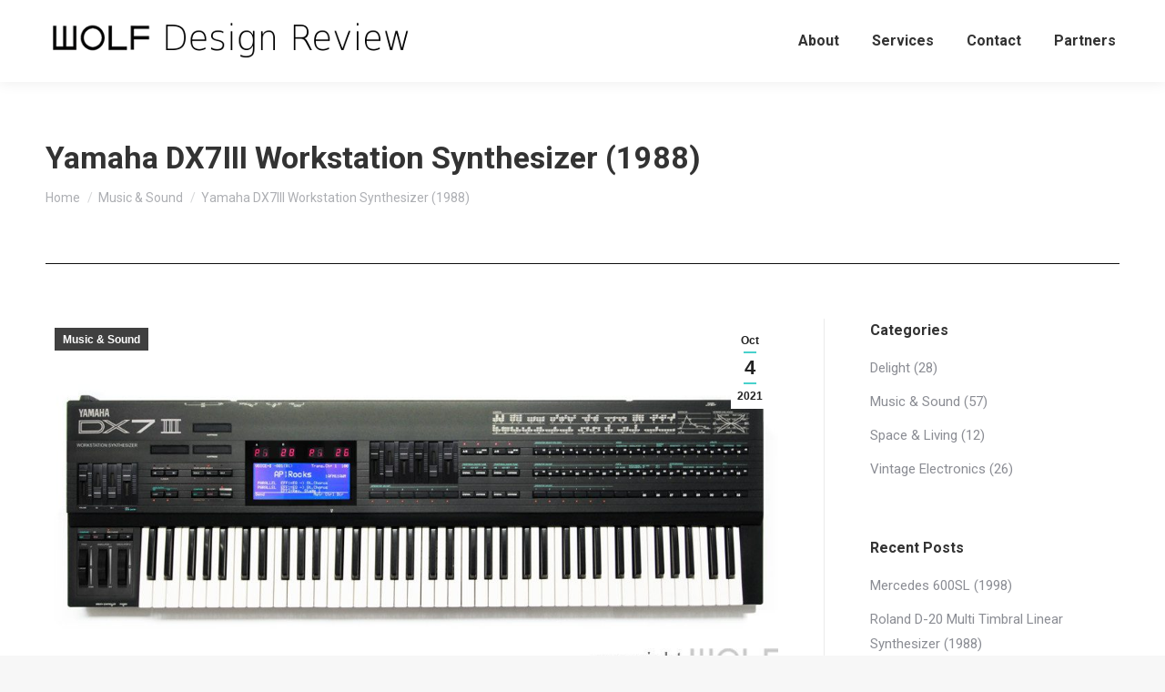

--- FILE ---
content_type: text/html; charset=UTF-8
request_url: https://review.wolfarchitects.design/yamaha-dx7iii-workstation-synthesizer-1988/
body_size: 17425
content:
<!DOCTYPE html>
<!--[if !(IE 6) | !(IE 7) | !(IE 8)  ]><!-->
<html lang="en-AU" class="no-js">
<!--<![endif]-->
<head>
	<meta charset="UTF-8" />
		<meta name="viewport" content="width=device-width, initial-scale=1, maximum-scale=1, user-scalable=0">
		<meta name="theme-color" content="#48d1cc"/>	<link rel="profile" href="https://gmpg.org/xfn/11" />
	        <script type="text/javascript">
            if (/Android|webOS|iPhone|iPad|iPod|BlackBerry|IEMobile|Opera Mini/i.test(navigator.userAgent)) {
                var originalAddEventListener = EventTarget.prototype.addEventListener,
                    oldWidth = window.innerWidth;

                EventTarget.prototype.addEventListener = function (eventName, eventHandler, useCapture) {
                    if (eventName === "resize") {
                        originalAddEventListener.call(this, eventName, function (event) {
                            if (oldWidth === window.innerWidth) {
                                return;
                            }
                            else if (oldWidth !== window.innerWidth) {
                                oldWidth = window.innerWidth;
                            }
                            if (eventHandler.handleEvent) {
                                eventHandler.handleEvent.call(this, event);
                            }
                            else {
                                eventHandler.call(this, event);
                            };
                        }, useCapture);
                    }
                    else {
                        originalAddEventListener.call(this, eventName, eventHandler, useCapture);
                    };
                };
            };
        </script>
		<title>Yamaha DX7III Workstation Synthesizer (1988) | Wolf Review</title>

<!-- The SEO Framework by Sybre Waaijer -->
<meta property="og:image" content="https://review.wolfarchitects.design/wp-content/uploads/2021/10/DX7III.jpg" />
<meta property="og:image:width" content="1133" />
<meta property="og:image:height" content="534" />
<meta property="og:locale" content="en_GB" />
<meta property="og:type" content="article" />
<meta property="og:title" content="Yamaha DX7III Workstation Synthesizer (1988) | Wolf Review" />
<meta property="og:url" content="https://review.wolfarchitects.design/yamaha-dx7iii-workstation-synthesizer-1988/" />
<meta property="og:site_name" content="Wolf Review" />
<meta property="article:published_time" content="2021-10-04T08:18+00:00" />
<meta property="article:modified_time" content="2025-03-13T02:42+00:00" />
<meta property="og:updated_time" content="2025-03-13T02:42+00:00" />
<meta name="twitter:card" content="summary_large_image" />
<meta name="twitter:title" content="Yamaha DX7III Workstation Synthesizer (1988) | Wolf Review" />
<meta name="twitter:image" content="https://review.wolfarchitects.design/wp-content/uploads/2021/10/DX7III.jpg" />
<meta name="twitter:image:width" content="1133" />
<meta name="twitter:image:height" content="534" />
<link rel="canonical" href="https://review.wolfarchitects.design/yamaha-dx7iii-workstation-synthesizer-1988/" />
<script type="application/ld+json">{"@context":"https://schema.org","@type":"BreadcrumbList","itemListElement":[{"@type":"ListItem","position":1,"item":{"@id":"https://review.wolfarchitects.design/","name":"Wolf design review by award winning architect in Melbourne"}},{"@type":"ListItem","position":2,"item":{"@id":"https://review.wolfarchitects.design/category/synthesizers/","name":"Music &amp; Sound"}},{"@type":"ListItem","position":3,"item":{"@id":"https://review.wolfarchitects.design/yamaha-dx7iii-workstation-synthesizer-1988/","name":"Yamaha DX7III Workstation Synthesizer (1988)"}}]}</script>
<meta name="google-site-verification" content="MGqYRTA3bNi_naloSAP0bfMk2SVZhZSsWuPweSfUSHc" />
<meta name="msvalidate.01" content="703F0E985FD72CC48B3BE2B8DB23B01F" />
<!-- / The SEO Framework by Sybre Waaijer | 13.93ms meta | 7.47ms boot -->

<link rel='dns-prefetch' href='//cdn.jsdelivr.net' />
<link rel='dns-prefetch' href='//fonts.googleapis.com' />
<link rel='dns-prefetch' href='//s.w.org' />
<link rel="alternate" type="application/rss+xml" title="Wolf Review &raquo; Feed" href="https://review.wolfarchitects.design/feed/" />
<link rel="alternate" type="application/rss+xml" title="Wolf Review &raquo; Comments Feed" href="https://review.wolfarchitects.design/comments/feed/" />
<link rel="alternate" type="application/rss+xml" title="Wolf Review &raquo; Yamaha DX7III Workstation Synthesizer (1988) Comments Feed" href="https://review.wolfarchitects.design/yamaha-dx7iii-workstation-synthesizer-1988/feed/" />
		<script type="text/javascript">
			window._wpemojiSettings = {"baseUrl":"https:\/\/s.w.org\/images\/core\/emoji\/11.2.0\/72x72\/","ext":".png","svgUrl":"https:\/\/s.w.org\/images\/core\/emoji\/11.2.0\/svg\/","svgExt":".svg","source":{"concatemoji":"https:\/\/review.wolfarchitects.design\/wp-includes\/js\/wp-emoji-release.min.js?ver=51659185978958aae719fe1b7929daf9"}};
			!function(e,a,t){var n,r,o,i=a.createElement("canvas"),p=i.getContext&&i.getContext("2d");function s(e,t){var a=String.fromCharCode;p.clearRect(0,0,i.width,i.height),p.fillText(a.apply(this,e),0,0);e=i.toDataURL();return p.clearRect(0,0,i.width,i.height),p.fillText(a.apply(this,t),0,0),e===i.toDataURL()}function c(e){var t=a.createElement("script");t.src=e,t.defer=t.type="text/javascript",a.getElementsByTagName("head")[0].appendChild(t)}for(o=Array("flag","emoji"),t.supports={everything:!0,everythingExceptFlag:!0},r=0;r<o.length;r++)t.supports[o[r]]=function(e){if(!p||!p.fillText)return!1;switch(p.textBaseline="top",p.font="600 32px Arial",e){case"flag":return s([55356,56826,55356,56819],[55356,56826,8203,55356,56819])?!1:!s([55356,57332,56128,56423,56128,56418,56128,56421,56128,56430,56128,56423,56128,56447],[55356,57332,8203,56128,56423,8203,56128,56418,8203,56128,56421,8203,56128,56430,8203,56128,56423,8203,56128,56447]);case"emoji":return!s([55358,56760,9792,65039],[55358,56760,8203,9792,65039])}return!1}(o[r]),t.supports.everything=t.supports.everything&&t.supports[o[r]],"flag"!==o[r]&&(t.supports.everythingExceptFlag=t.supports.everythingExceptFlag&&t.supports[o[r]]);t.supports.everythingExceptFlag=t.supports.everythingExceptFlag&&!t.supports.flag,t.DOMReady=!1,t.readyCallback=function(){t.DOMReady=!0},t.supports.everything||(n=function(){t.readyCallback()},a.addEventListener?(a.addEventListener("DOMContentLoaded",n,!1),e.addEventListener("load",n,!1)):(e.attachEvent("onload",n),a.attachEvent("onreadystatechange",function(){"complete"===a.readyState&&t.readyCallback()})),(n=t.source||{}).concatemoji?c(n.concatemoji):n.wpemoji&&n.twemoji&&(c(n.twemoji),c(n.wpemoji)))}(window,document,window._wpemojiSettings);
		</script>
		<style type="text/css">
img.wp-smiley,
img.emoji {
	display: inline !important;
	border: none !important;
	box-shadow: none !important;
	height: 1em !important;
	width: 1em !important;
	margin: 0 .07em !important;
	vertical-align: -0.1em !important;
	background: none !important;
	padding: 0 !important;
}
</style>
	<link rel='stylesheet' id='wp-block-library-css'  href='https://review.wolfarchitects.design/wp-includes/css/dist/block-library/style.min.css?ver=51659185978958aae719fe1b7929daf9' type='text/css' media='all' />
<link rel='stylesheet' id='wp-block-library-theme-css'  href='https://review.wolfarchitects.design/wp-includes/css/dist/block-library/theme.min.css?ver=51659185978958aae719fe1b7929daf9' type='text/css' media='all' />
<link rel='stylesheet' id='contact-form-7-css'  href='https://review.wolfarchitects.design/wp-content/plugins/contact-form-7/includes/css/styles.css?ver=5.1.6' type='text/css' media='all' />
<link rel='stylesheet' id='rs-plugin-settings-css'  href='https://review.wolfarchitects.design/wp-content/plugins/revslider/public/assets/css/settings.css?ver=5.4.8' type='text/css' media='all' />
<style id='rs-plugin-settings-inline-css' type='text/css'>
#rs-demo-id {}
</style>
<link rel='stylesheet' id='wp-show-posts-css'  href='https://review.wolfarchitects.design/wp-content/plugins/wp-show-posts/css/wp-show-posts-min.css?ver=1.1.3' type='text/css' media='all' />
<link rel='stylesheet' id='js_composer_front-css'  href='https://review.wolfarchitects.design/wp-content/plugins/js_composer/assets/css/js_composer.min.css?ver=5.5.2' type='text/css' media='all' />
<link crossorigin="anonymous" rel='stylesheet' id='dt-web-fonts-css'  href='//fonts.googleapis.com/css?family=Roboto%3A400%2C500%2C600%2C700&#038;ver=7.8.2' type='text/css' media='all' />
<link rel='stylesheet' id='dt-main-css'  href='https://review.wolfarchitects.design/wp-content/themes/dt-the7/css/main.min.css?ver=7.8.2' type='text/css' media='all' />
<style id='dt-main-inline-css' type='text/css'>
body #load {
  display: block;
  height: 100%;
  overflow: hidden;
  position: fixed;
  width: 100%;
  z-index: 9901;
  opacity: 1;
  visibility: visible;
  -webkit-transition: all .35s ease-out;
  transition: all .35s ease-out;
}
.load-wrap {
  width: 100%;
  height: 100%;
  background-position: center center;
  background-repeat: no-repeat;
  text-align: center;
}
.load-wrap > svg {
  position: absolute;
  top: 50%;
  left: 50%;
  -ms-transform: translate(-50%,-50%);
  -webkit-transform: translate(-50%,-50%);
  transform: translate(-50%,-50%);
}
#load {
  background-color: #ffffff;
}
.uil-default rect:not(.bk) {
  fill: rgba(51,51,51,0.25);
}
.uil-ring > path {
  fill: rgba(51,51,51,0.25);
}
.ring-loader .circle {
  fill: rgba(51,51,51,0.25);
}
.ring-loader .moving-circle {
  fill: #333333;
}
.uil-hourglass .glass {
  stroke: #333333;
}
.uil-hourglass .sand {
  fill: rgba(51,51,51,0.25);
}
.spinner-loader .load-wrap {
  background-image: url("data:image/svg+xml,%3Csvg width='75px' height='75px' xmlns='http://www.w3.org/2000/svg' viewBox='0 0 100 100' preserveAspectRatio='xMidYMid' class='uil-default'%3E%3Crect x='0' y='0' width='100' height='100' fill='none' class='bk'%3E%3C/rect%3E%3Crect  x='46.5' y='40' width='7' height='20' rx='5' ry='5' fill='rgba%2851%2C51%2C51%2C0.25%29' transform='rotate(0 50 50) translate(0 -30)'%3E  %3Canimate attributeName='opacity' from='1' to='0' dur='1s' begin='0s' repeatCount='indefinite'/%3E%3C/rect%3E%3Crect  x='46.5' y='40' width='7' height='20' rx='5' ry='5' fill='rgba%2851%2C51%2C51%2C0.25%29' transform='rotate(30 50 50) translate(0 -30)'%3E  %3Canimate attributeName='opacity' from='1' to='0' dur='1s' begin='0.08333333333333333s' repeatCount='indefinite'/%3E%3C/rect%3E%3Crect  x='46.5' y='40' width='7' height='20' rx='5' ry='5' fill='rgba%2851%2C51%2C51%2C0.25%29' transform='rotate(60 50 50) translate(0 -30)'%3E  %3Canimate attributeName='opacity' from='1' to='0' dur='1s' begin='0.16666666666666666s' repeatCount='indefinite'/%3E%3C/rect%3E%3Crect  x='46.5' y='40' width='7' height='20' rx='5' ry='5' fill='rgba%2851%2C51%2C51%2C0.25%29' transform='rotate(90 50 50) translate(0 -30)'%3E  %3Canimate attributeName='opacity' from='1' to='0' dur='1s' begin='0.25s' repeatCount='indefinite'/%3E%3C/rect%3E%3Crect  x='46.5' y='40' width='7' height='20' rx='5' ry='5' fill='rgba%2851%2C51%2C51%2C0.25%29' transform='rotate(120 50 50) translate(0 -30)'%3E  %3Canimate attributeName='opacity' from='1' to='0' dur='1s' begin='0.3333333333333333s' repeatCount='indefinite'/%3E%3C/rect%3E%3Crect  x='46.5' y='40' width='7' height='20' rx='5' ry='5' fill='rgba%2851%2C51%2C51%2C0.25%29' transform='rotate(150 50 50) translate(0 -30)'%3E  %3Canimate attributeName='opacity' from='1' to='0' dur='1s' begin='0.4166666666666667s' repeatCount='indefinite'/%3E%3C/rect%3E%3Crect  x='46.5' y='40' width='7' height='20' rx='5' ry='5' fill='rgba%2851%2C51%2C51%2C0.25%29' transform='rotate(180 50 50) translate(0 -30)'%3E  %3Canimate attributeName='opacity' from='1' to='0' dur='1s' begin='0.5s' repeatCount='indefinite'/%3E%3C/rect%3E%3Crect  x='46.5' y='40' width='7' height='20' rx='5' ry='5' fill='rgba%2851%2C51%2C51%2C0.25%29' transform='rotate(210 50 50) translate(0 -30)'%3E  %3Canimate attributeName='opacity' from='1' to='0' dur='1s' begin='0.5833333333333334s' repeatCount='indefinite'/%3E%3C/rect%3E%3Crect  x='46.5' y='40' width='7' height='20' rx='5' ry='5' fill='rgba%2851%2C51%2C51%2C0.25%29' transform='rotate(240 50 50) translate(0 -30)'%3E  %3Canimate attributeName='opacity' from='1' to='0' dur='1s' begin='0.6666666666666666s' repeatCount='indefinite'/%3E%3C/rect%3E%3Crect  x='46.5' y='40' width='7' height='20' rx='5' ry='5' fill='rgba%2851%2C51%2C51%2C0.25%29' transform='rotate(270 50 50) translate(0 -30)'%3E  %3Canimate attributeName='opacity' from='1' to='0' dur='1s' begin='0.75s' repeatCount='indefinite'/%3E%3C/rect%3E%3Crect  x='46.5' y='40' width='7' height='20' rx='5' ry='5' fill='rgba%2851%2C51%2C51%2C0.25%29' transform='rotate(300 50 50) translate(0 -30)'%3E  %3Canimate attributeName='opacity' from='1' to='0' dur='1s' begin='0.8333333333333334s' repeatCount='indefinite'/%3E%3C/rect%3E%3Crect  x='46.5' y='40' width='7' height='20' rx='5' ry='5' fill='rgba%2851%2C51%2C51%2C0.25%29' transform='rotate(330 50 50) translate(0 -30)'%3E  %3Canimate attributeName='opacity' from='1' to='0' dur='1s' begin='0.9166666666666666s' repeatCount='indefinite'/%3E%3C/rect%3E%3C/svg%3E");
}
.ring-loader .load-wrap {
  background-image: url("data:image/svg+xml,%3Csvg xmlns='http://www.w3.org/2000/svg' viewBox='0 0 32 32' width='72' height='72' fill='rgba%2851%2C51%2C51%2C0.25%29'%3E   %3Cpath opacity='.25' d='M16 0 A16 16 0 0 0 16 32 A16 16 0 0 0 16 0 M16 4 A12 12 0 0 1 16 28 A12 12 0 0 1 16 4'/%3E   %3Cpath d='M16 0 A16 16 0 0 1 32 16 L28 16 A12 12 0 0 0 16 4z'%3E     %3CanimateTransform attributeName='transform' type='rotate' from='0 16 16' to='360 16 16' dur='0.8s' repeatCount='indefinite' /%3E   %3C/path%3E %3C/svg%3E");
}
.hourglass-loader .load-wrap {
  background-image: url("data:image/svg+xml,%3Csvg xmlns='http://www.w3.org/2000/svg' viewBox='0 0 32 32' width='72' height='72' fill='rgba%2851%2C51%2C51%2C0.25%29'%3E   %3Cpath transform='translate(2)' d='M0 12 V20 H4 V12z'%3E      %3Canimate attributeName='d' values='M0 12 V20 H4 V12z; M0 4 V28 H4 V4z; M0 12 V20 H4 V12z; M0 12 V20 H4 V12z' dur='1.2s' repeatCount='indefinite' begin='0' keytimes='0;.2;.5;1' keySplines='0.2 0.2 0.4 0.8;0.2 0.6 0.4 0.8;0.2 0.8 0.4 0.8' calcMode='spline'  /%3E   %3C/path%3E   %3Cpath transform='translate(8)' d='M0 12 V20 H4 V12z'%3E     %3Canimate attributeName='d' values='M0 12 V20 H4 V12z; M0 4 V28 H4 V4z; M0 12 V20 H4 V12z; M0 12 V20 H4 V12z' dur='1.2s' repeatCount='indefinite' begin='0.2' keytimes='0;.2;.5;1' keySplines='0.2 0.2 0.4 0.8;0.2 0.6 0.4 0.8;0.2 0.8 0.4 0.8' calcMode='spline'  /%3E   %3C/path%3E   %3Cpath transform='translate(14)' d='M0 12 V20 H4 V12z'%3E     %3Canimate attributeName='d' values='M0 12 V20 H4 V12z; M0 4 V28 H4 V4z; M0 12 V20 H4 V12z; M0 12 V20 H4 V12z' dur='1.2s' repeatCount='indefinite' begin='0.4' keytimes='0;.2;.5;1' keySplines='0.2 0.2 0.4 0.8;0.2 0.6 0.4 0.8;0.2 0.8 0.4 0.8' calcMode='spline' /%3E   %3C/path%3E   %3Cpath transform='translate(20)' d='M0 12 V20 H4 V12z'%3E     %3Canimate attributeName='d' values='M0 12 V20 H4 V12z; M0 4 V28 H4 V4z; M0 12 V20 H4 V12z; M0 12 V20 H4 V12z' dur='1.2s' repeatCount='indefinite' begin='0.6' keytimes='0;.2;.5;1' keySplines='0.2 0.2 0.4 0.8;0.2 0.6 0.4 0.8;0.2 0.8 0.4 0.8' calcMode='spline' /%3E   %3C/path%3E   %3Cpath transform='translate(26)' d='M0 12 V20 H4 V12z'%3E     %3Canimate attributeName='d' values='M0 12 V20 H4 V12z; M0 4 V28 H4 V4z; M0 12 V20 H4 V12z; M0 12 V20 H4 V12z' dur='1.2s' repeatCount='indefinite' begin='0.8' keytimes='0;.2;.5;1' keySplines='0.2 0.2 0.4 0.8;0.2 0.6 0.4 0.8;0.2 0.8 0.4 0.8' calcMode='spline' /%3E   %3C/path%3E %3C/svg%3E");
}

</style>
<link rel='stylesheet' id='the7-font-css'  href='https://review.wolfarchitects.design/wp-content/themes/dt-the7/fonts/icomoon-the7-font/icomoon-the7-font.min.css?ver=7.8.2' type='text/css' media='all' />
<link rel='stylesheet' id='dt-fontello-css'  href='https://review.wolfarchitects.design/wp-content/themes/dt-the7/fonts/fontello/css/fontello.min.css?ver=7.8.2' type='text/css' media='all' />
<link rel='stylesheet' id='dt-custom-css'  href='https://review.wolfarchitects.design/wp-content/uploads/the7-css/custom.css?ver=45973a4a6765' type='text/css' media='all' />
<link rel='stylesheet' id='dt-media-css'  href='https://review.wolfarchitects.design/wp-content/uploads/the7-css/media.css?ver=45973a4a6765' type='text/css' media='all' />
<link rel='stylesheet' id='the7-mega-menu-css'  href='https://review.wolfarchitects.design/wp-content/uploads/the7-css/mega-menu.css?ver=45973a4a6765' type='text/css' media='all' />
<link rel='stylesheet' id='style-css'  href='https://review.wolfarchitects.design/wp-content/themes/dt-the7-child/style.css?ver=7.8.2' type='text/css' media='all' />
<script>if (document.location.protocol != "https:") {document.location = document.URL.replace(/^http:/i, "https:");}</script><script type='text/javascript' src='https://review.wolfarchitects.design/wp-includes/js/jquery/jquery.js?ver=1.12.4'></script>
<script type='text/javascript' src='https://review.wolfarchitects.design/wp-includes/js/jquery/jquery-migrate.min.js?ver=1.4.1'></script>
<script type='text/javascript' src='https://review.wolfarchitects.design/wp-content/plugins/revslider/public/assets/js/jquery.themepunch.tools.min.js?ver=5.4.8'></script>
<script type='text/javascript' src='https://review.wolfarchitects.design/wp-content/plugins/revslider/public/assets/js/jquery.themepunch.revolution.min.js?ver=5.4.8'></script>
<script type='text/javascript'>
/* <![CDATA[ */
var dtLocal = {"themeUrl":"https:\/\/review.wolfarchitects.design\/wp-content\/themes\/dt-the7","passText":"To view this protected post, enter the password below:","moreButtonText":{"loading":"Loading...","loadMore":"Load more"},"postID":"3084","ajaxurl":"https:\/\/review.wolfarchitects.design\/wp-admin\/admin-ajax.php","REST":{"baseUrl":"https:\/\/review.wolfarchitects.design\/wp-json\/the7\/v1","endpoints":{"sendMail":"\/send-mail"}},"contactMessages":{"required":"One or more fields have an error. Please check and try again.","terms":"Please accept the privacy policy.","fillTheCaptchaError":"Please, fill the captcha."},"captchaSiteKey":"","ajaxNonce":"e7ead4b732","pageData":"","themeSettings":{"smoothScroll":"off","lazyLoading":false,"accentColor":{"mode":"solid","color":"#48d1cc"},"desktopHeader":{"height":90},"floatingHeader":{"showAfter":94,"showMenu":true,"height":60,"logo":{"showLogo":true,"html":"<img class=\" preload-me\" src=\"https:\/\/review.wolfarchitects.design\/wp-content\/uploads\/2018\/10\/DesignReviewHeader.png\" srcset=\"https:\/\/review.wolfarchitects.design\/wp-content\/uploads\/2018\/10\/DesignReviewHeader.png 420w, https:\/\/review.wolfarchitects.design\/wp-content\/uploads\/2018\/10\/DesignReviewHeader.png 420w\" width=\"420\" height=\"43\"   sizes=\"420px\" alt=\"Wolf Review\" \/>","url":"https:\/\/review.wolfarchitects.design\/"}},"topLine":{"floatingTopLine":{"logo":{"showLogo":false,"html":""}}},"mobileHeader":{"firstSwitchPoint":990,"secondSwitchPoint":600,"firstSwitchPointHeight":60,"secondSwitchPointHeight":60},"stickyMobileHeaderFirstSwitch":{"logo":{"html":"<img class=\" preload-me\" src=\"https:\/\/review.wolfarchitects.design\/wp-content\/uploads\/2018\/10\/DesignReviewHeader.png\" srcset=\"https:\/\/review.wolfarchitects.design\/wp-content\/uploads\/2018\/10\/DesignReviewHeader.png 420w, https:\/\/review.wolfarchitects.design\/wp-content\/uploads\/2018\/10\/DesignReviewHeader.png 420w\" width=\"420\" height=\"43\"   sizes=\"420px\" alt=\"Wolf Review\" \/>"}},"stickyMobileHeaderSecondSwitch":{"logo":{"html":"<img class=\" preload-me\" src=\"https:\/\/review.wolfarchitects.design\/wp-content\/uploads\/2018\/10\/DesignReviewHeader.png\" srcset=\"https:\/\/review.wolfarchitects.design\/wp-content\/uploads\/2018\/10\/DesignReviewHeader.png 420w, https:\/\/review.wolfarchitects.design\/wp-content\/uploads\/2018\/10\/DesignReviewHeader.png 420w\" width=\"420\" height=\"43\"   sizes=\"420px\" alt=\"Wolf Review\" \/>"}},"content":{"textColor":"#8b8d94","headerColor":"#333333"},"sidebar":{"switchPoint":990},"boxedWidth":"1280px","stripes":{"stripe1":{"textColor":"#787d85","headerColor":"#3b3f4a"},"stripe2":{"textColor":"#8b9199","headerColor":"#ffffff"},"stripe3":{"textColor":"#ffffff","headerColor":"#ffffff"}}},"VCMobileScreenWidth":"768"};
var dtShare = {"shareButtonText":{"facebook":"Share on Facebook","twitter":"Tweet","pinterest":"Pin it","linkedin":"Share on Linkedin","whatsapp":"Share on Whatsapp"},"overlayOpacity":"85"};
/* ]]> */
</script>
<script type='text/javascript' src='https://review.wolfarchitects.design/wp-content/themes/dt-the7/js/above-the-fold.min.js?ver=7.8.2'></script>
<link rel='https://api.w.org/' href='https://review.wolfarchitects.design/wp-json/' />
<link rel="EditURI" type="application/rsd+xml" title="RSD" href="https://review.wolfarchitects.design/xmlrpc.php?rsd" />
<link rel="wlwmanifest" type="application/wlwmanifest+xml" href="https://review.wolfarchitects.design/wp-includes/wlwmanifest.xml" /> 
<link rel="alternate" type="application/json+oembed" href="https://review.wolfarchitects.design/wp-json/oembed/1.0/embed?url=https%3A%2F%2Freview.wolfarchitects.design%2Fyamaha-dx7iii-workstation-synthesizer-1988%2F" />
<link rel="alternate" type="text/xml+oembed" href="https://review.wolfarchitects.design/wp-json/oembed/1.0/embed?url=https%3A%2F%2Freview.wolfarchitects.design%2Fyamaha-dx7iii-workstation-synthesizer-1988%2F&#038;format=xml" />
<script type="text/javascript">
(function(url){
	if(/(?:Chrome\/26\.0\.1410\.63 Safari\/537\.31|WordfenceTestMonBot)/.test(navigator.userAgent)){ return; }
	var addEvent = function(evt, handler) {
		if (window.addEventListener) {
			document.addEventListener(evt, handler, false);
		} else if (window.attachEvent) {
			document.attachEvent('on' + evt, handler);
		}
	};
	var removeEvent = function(evt, handler) {
		if (window.removeEventListener) {
			document.removeEventListener(evt, handler, false);
		} else if (window.detachEvent) {
			document.detachEvent('on' + evt, handler);
		}
	};
	var evts = 'contextmenu dblclick drag dragend dragenter dragleave dragover dragstart drop keydown keypress keyup mousedown mousemove mouseout mouseover mouseup mousewheel scroll'.split(' ');
	var logHuman = function() {
		if (window.wfLogHumanRan) { return; }
		window.wfLogHumanRan = true;
		var wfscr = document.createElement('script');
		wfscr.type = 'text/javascript';
		wfscr.async = true;
		wfscr.src = url + '&r=' + Math.random();
		(document.getElementsByTagName('head')[0]||document.getElementsByTagName('body')[0]).appendChild(wfscr);
		for (var i = 0; i < evts.length; i++) {
			removeEvent(evts[i], logHuman);
		}
	};
	for (var i = 0; i < evts.length; i++) {
		addEvent(evts[i], logHuman);
	}
})('//review.wolfarchitects.design/?wordfence_lh=1&hid=79D5AE2236A95BF65CBD0475BA56A8D7');
</script><script async src="https://pagead2.googlesyndication.com/pagead/js/adsbygoogle.js?client=ca-pub-1491298978953938"
     crossorigin="anonymous"></script>
<link rel="pingback" href="https://review.wolfarchitects.design/xmlrpc.php">
<meta property="og:site_name" content="Wolf Review" />
<meta property="og:title" content="Yamaha DX7III Workstation Synthesizer (1988)" />
<meta property="og:image" content="https://review.wolfarchitects.design/wp-content/uploads/2021/10/DX7III.jpg" />
<meta property="og:url" content="https://review.wolfarchitects.design/yamaha-dx7iii-workstation-synthesizer-1988/" />
<meta property="og:type" content="article" />
		<style type="text/css">.recentcomments a{display:inline !important;padding:0 !important;margin:0 !important;}</style>
		<meta name="generator" content="Powered by WPBakery Page Builder - drag and drop page builder for WordPress."/>
<!--[if lte IE 9]><link rel="stylesheet" type="text/css" href="https://review.wolfarchitects.design/wp-content/plugins/js_composer/assets/css/vc_lte_ie9.min.css" media="screen"><![endif]--><link rel="amphtml" href="https://review.wolfarchitects.design/yamaha-dx7iii-workstation-synthesizer-1988/amp/"><meta name="generator" content="Powered by Slider Revolution 5.4.8 - responsive, Mobile-Friendly Slider Plugin for WordPress with comfortable drag and drop interface." />
<script type="text/javascript">
document.addEventListener("DOMContentLoaded", function(event) { 
	var load = document.getElementById("load");
	if(!load.classList.contains('loader-removed')){
		var removeLoading = setTimeout(function() {
			load.className += " loader-removed";
		}, 300);
	}
});
</script>
		<link rel="icon" href="https://review.wolfarchitects.design/wp-content/uploads/2018/04/cropped-Logo-32x32.png" sizes="32x32" />
<link rel="icon" href="https://review.wolfarchitects.design/wp-content/uploads/2018/04/cropped-Logo-192x192.png" sizes="192x192" />
<link rel="apple-touch-icon-precomposed" href="https://review.wolfarchitects.design/wp-content/uploads/2018/04/cropped-Logo-180x180.png" />
<meta name="msapplication-TileImage" content="https://review.wolfarchitects.design/wp-content/uploads/2018/04/cropped-Logo-270x270.png" />
<script type="text/javascript">function setREVStartSize(e){									
						try{ e.c=jQuery(e.c);var i=jQuery(window).width(),t=9999,r=0,n=0,l=0,f=0,s=0,h=0;
							if(e.responsiveLevels&&(jQuery.each(e.responsiveLevels,function(e,f){f>i&&(t=r=f,l=e),i>f&&f>r&&(r=f,n=e)}),t>r&&(l=n)),f=e.gridheight[l]||e.gridheight[0]||e.gridheight,s=e.gridwidth[l]||e.gridwidth[0]||e.gridwidth,h=i/s,h=h>1?1:h,f=Math.round(h*f),"fullscreen"==e.sliderLayout){var u=(e.c.width(),jQuery(window).height());if(void 0!=e.fullScreenOffsetContainer){var c=e.fullScreenOffsetContainer.split(",");if (c) jQuery.each(c,function(e,i){u=jQuery(i).length>0?u-jQuery(i).outerHeight(!0):u}),e.fullScreenOffset.split("%").length>1&&void 0!=e.fullScreenOffset&&e.fullScreenOffset.length>0?u-=jQuery(window).height()*parseInt(e.fullScreenOffset,0)/100:void 0!=e.fullScreenOffset&&e.fullScreenOffset.length>0&&(u-=parseInt(e.fullScreenOffset,0))}f=u}else void 0!=e.minHeight&&f<e.minHeight&&(f=e.minHeight);e.c.closest(".rev_slider_wrapper").css({height:f})					
						}catch(d){console.log("Failure at Presize of Slider:"+d)}						
					};</script>
<noscript><style type="text/css"> .wpb_animate_when_almost_visible { opacity: 1; }</style></noscript><style id='the7-custom-inline-css' type='text/css'>
.sub-nav .menu-item i.fa,
.sub-nav .menu-item i.fas,
.sub-nav .menu-item i.far,
.sub-nav .menu-item i.fab {
	text-align: center;
	width: 1.25em;
}
</style>
</head>
<body data-rsssl=1 class="post-template-default single single-post postid-3084 single-format-standard wp-embed-responsive no-comments dt-responsive-on srcset-enabled btn-flat custom-btn-color custom-btn-hover-color phantom-sticky phantom-shadow-decoration phantom-custom-logo-on sticky-mobile-header top-header first-switch-logo-left first-switch-menu-right second-switch-logo-left second-switch-menu-right right-mobile-menu layzr-loading-on popup-message-style the7-ver-7.8.2 wpb-js-composer js-comp-ver-5.5.2 vc_responsive">
<!-- The7 7.8.2 -->
<div id="load" class="spinner-loader">
	<div class="load-wrap"></div>
</div>
<div id="page" >
	<a class="skip-link screen-reader-text" href="#content">Skip to content</a>

<div class="masthead inline-header right full-height shadow-decoration small-mobile-menu-icon dt-parent-menu-clickable show-device-logo show-mobile-logo"  role="banner">

	<div class="top-bar full-width-line top-bar-empty top-bar-line-hide">
	<div class="top-bar-bg" ></div>
	<div class="mini-widgets left-widgets"></div><div class="mini-widgets right-widgets"></div></div>

	<header class="header-bar">

		<div class="branding">
	<div id="site-title" class="assistive-text">Wolf Review</div>
	<div id="site-description" class="assistive-text"></div>
	<a class="" href="https://review.wolfarchitects.design/"><img class=" preload-me" src="https://review.wolfarchitects.design/wp-content/uploads/2018/10/DesignReviewHeader.png" srcset="https://review.wolfarchitects.design/wp-content/uploads/2018/10/DesignReviewHeader.png 420w, https://review.wolfarchitects.design/wp-content/uploads/2018/10/DesignReviewHeader.png 420w" width="420" height="43"   sizes="420px" alt="Wolf Review" /><img class="mobile-logo preload-me" src="https://review.wolfarchitects.design/wp-content/uploads/2018/10/DesignReviewHeader.png" srcset="https://review.wolfarchitects.design/wp-content/uploads/2018/10/DesignReviewHeader.png 420w, https://review.wolfarchitects.design/wp-content/uploads/2018/10/DesignReviewHeader.png 420w" width="420" height="43"   sizes="420px" alt="Wolf Review" /></a></div>

		<ul id="primary-menu" class="main-nav underline-decoration l-to-r-line outside-item-remove-margin" role="navigation"><li class="menu-item menu-item-type-post_type menu-item-object-page menu-item-has-children menu-item-39 first has-children"><a href='https://review.wolfarchitects.design/about/' data-level='1'><span class="menu-item-text"><span class="menu-text">About</span></span></a><ul class="sub-nav hover-style-bg level-arrows-on"><li class="menu-item menu-item-type-custom menu-item-object-custom menu-item-51 first"><a href='https://review.wolfarchitects.design/about#background' data-level='2'><span class="menu-item-text"><span class="menu-text">Background</span></span></a></li> <li class="menu-item menu-item-type-custom menu-item-object-custom menu-item-49"><a href='https://review.wolfarchitects.design/about#standard' data-level='2'><span class="menu-item-text"><span class="menu-text">WOLF Standard</span></span></a></li> <li class="menu-item menu-item-type-custom menu-item-object-custom menu-item-52"><a href='https://review.wolfarchitects.design/about#team' data-level='2'><span class="menu-item-text"><span class="menu-text">Review Team</span></span></a></li> <li class="menu-item menu-item-type-custom menu-item-object-custom menu-item-87"><a href='https://review.wolfarchitects.design/about#design' data-level='2'><span class="menu-item-text"><span class="menu-text">What is Design?</span></span></a></li> </ul></li> <li class="menu-item menu-item-type-post_type menu-item-object-page menu-item-has-children menu-item-111 has-children"><a href='https://review.wolfarchitects.design/services/' data-level='1'><span class="menu-item-text"><span class="menu-text">Services</span></span></a><ul class="sub-nav hover-style-bg level-arrows-on"><li class="menu-item menu-item-type-custom menu-item-object-custom menu-item-112 first"><a href='https://review.wolfarchitects.design/services#wolfreviews' data-level='2'><span class="menu-item-text"><span class="menu-text">WOLF Reviews</span></span></a></li> <li class="menu-item menu-item-type-custom menu-item-object-custom menu-item-113"><a href='https://review.wolfarchitects.design/services#publicdiscussions' data-level='2'><span class="menu-item-text"><span class="menu-text">Public Discussions</span></span></a></li> <li class="menu-item menu-item-type-custom menu-item-object-custom menu-item-114"><a href='https://review.wolfarchitects.design/services#started' data-level='2'><span class="menu-item-text"><span class="menu-text">Getting Started</span></span></a></li> <li class="menu-item menu-item-type-custom menu-item-object-custom menu-item-115"><a href='https://review.wolfarchitects.design/services#faq' data-level='2'><span class="menu-item-text"><span class="menu-text">FAQ</span></span></a></li> </ul></li> <li class="menu-item menu-item-type-post_type menu-item-object-page menu-item-has-children menu-item-147 has-children"><a href='https://review.wolfarchitects.design/contact/' data-level='1'><span class="menu-item-text"><span class="menu-text">Contact</span></span></a><ul class="sub-nav hover-style-bg level-arrows-on"><li class="menu-item menu-item-type-custom menu-item-object-custom menu-item-148 first"><a href='https://review.wolfarchitects.design/contact#contactinfo' data-level='2'><span class="menu-item-text"><span class="menu-text">Contact Info</span></span></a></li> <li class="menu-item menu-item-type-custom menu-item-object-custom menu-item-149"><a href='https://review.wolfarchitects.design/contact#application' data-level='2'><span class="menu-item-text"><span class="menu-text">Submit</span></span></a></li> </ul></li> <li class="menu-item menu-item-type-custom menu-item-object-custom menu-item-has-children menu-item-139 has-children"><a data-level='1'><span class="menu-item-text"><span class="menu-text">Partners</span></span></a><ul class="sub-nav hover-style-bg level-arrows-on"><li class="menu-item menu-item-type-custom menu-item-object-custom menu-item-140 first"><a href='https://wolfarchitects.com.au' target='_blank' data-level='2'><span class="menu-item-text"><span class="menu-text">Wolf Architects</span></span></a></li> <li class="menu-item menu-item-type-custom menu-item-object-custom menu-item-322"><a href='https://wolfarchitects.design' target='_blank' data-level='2'><span class="menu-item-text"><span class="menu-text">Wolf Design Resource</span></span></a></li> <li class="menu-item menu-item-type-custom menu-item-object-custom menu-item-141"><a href='https://wolfarchitects.asia' target='_blank' data-level='2'><span class="menu-item-text"><span class="menu-text">Wolf Architects Asia</span></span></a></li> <li class="menu-item menu-item-type-custom menu-item-object-custom menu-item-1927"><a href='https://taraswolf.com/' data-level='2'><span class="menu-item-text"><span class="menu-text">Wolf Fascinations</span></span></a></li> </ul></li> </ul>
		
	</header>

</div>
<div class='dt-close-mobile-menu-icon'><span></span></div>
<div class='dt-mobile-header'>
	<ul id="mobile-menu" class="mobile-main-nav" role="navigation">
		<li class="menu-item menu-item-type-post_type menu-item-object-page menu-item-has-children menu-item-39 first has-children"><a href='https://review.wolfarchitects.design/about/' data-level='1'><span class="menu-item-text"><span class="menu-text">About</span></span></a><ul class="sub-nav hover-style-bg level-arrows-on"><li class="menu-item menu-item-type-custom menu-item-object-custom menu-item-51 first"><a href='https://review.wolfarchitects.design/about#background' data-level='2'><span class="menu-item-text"><span class="menu-text">Background</span></span></a></li> <li class="menu-item menu-item-type-custom menu-item-object-custom menu-item-49"><a href='https://review.wolfarchitects.design/about#standard' data-level='2'><span class="menu-item-text"><span class="menu-text">WOLF Standard</span></span></a></li> <li class="menu-item menu-item-type-custom menu-item-object-custom menu-item-52"><a href='https://review.wolfarchitects.design/about#team' data-level='2'><span class="menu-item-text"><span class="menu-text">Review Team</span></span></a></li> <li class="menu-item menu-item-type-custom menu-item-object-custom menu-item-87"><a href='https://review.wolfarchitects.design/about#design' data-level='2'><span class="menu-item-text"><span class="menu-text">What is Design?</span></span></a></li> </ul></li> <li class="menu-item menu-item-type-post_type menu-item-object-page menu-item-has-children menu-item-111 has-children"><a href='https://review.wolfarchitects.design/services/' data-level='1'><span class="menu-item-text"><span class="menu-text">Services</span></span></a><ul class="sub-nav hover-style-bg level-arrows-on"><li class="menu-item menu-item-type-custom menu-item-object-custom menu-item-112 first"><a href='https://review.wolfarchitects.design/services#wolfreviews' data-level='2'><span class="menu-item-text"><span class="menu-text">WOLF Reviews</span></span></a></li> <li class="menu-item menu-item-type-custom menu-item-object-custom menu-item-113"><a href='https://review.wolfarchitects.design/services#publicdiscussions' data-level='2'><span class="menu-item-text"><span class="menu-text">Public Discussions</span></span></a></li> <li class="menu-item menu-item-type-custom menu-item-object-custom menu-item-114"><a href='https://review.wolfarchitects.design/services#started' data-level='2'><span class="menu-item-text"><span class="menu-text">Getting Started</span></span></a></li> <li class="menu-item menu-item-type-custom menu-item-object-custom menu-item-115"><a href='https://review.wolfarchitects.design/services#faq' data-level='2'><span class="menu-item-text"><span class="menu-text">FAQ</span></span></a></li> </ul></li> <li class="menu-item menu-item-type-post_type menu-item-object-page menu-item-has-children menu-item-147 has-children"><a href='https://review.wolfarchitects.design/contact/' data-level='1'><span class="menu-item-text"><span class="menu-text">Contact</span></span></a><ul class="sub-nav hover-style-bg level-arrows-on"><li class="menu-item menu-item-type-custom menu-item-object-custom menu-item-148 first"><a href='https://review.wolfarchitects.design/contact#contactinfo' data-level='2'><span class="menu-item-text"><span class="menu-text">Contact Info</span></span></a></li> <li class="menu-item menu-item-type-custom menu-item-object-custom menu-item-149"><a href='https://review.wolfarchitects.design/contact#application' data-level='2'><span class="menu-item-text"><span class="menu-text">Submit</span></span></a></li> </ul></li> <li class="menu-item menu-item-type-custom menu-item-object-custom menu-item-has-children menu-item-139 has-children"><a data-level='1'><span class="menu-item-text"><span class="menu-text">Partners</span></span></a><ul class="sub-nav hover-style-bg level-arrows-on"><li class="menu-item menu-item-type-custom menu-item-object-custom menu-item-140 first"><a href='https://wolfarchitects.com.au' target='_blank' data-level='2'><span class="menu-item-text"><span class="menu-text">Wolf Architects</span></span></a></li> <li class="menu-item menu-item-type-custom menu-item-object-custom menu-item-322"><a href='https://wolfarchitects.design' target='_blank' data-level='2'><span class="menu-item-text"><span class="menu-text">Wolf Design Resource</span></span></a></li> <li class="menu-item menu-item-type-custom menu-item-object-custom menu-item-141"><a href='https://wolfarchitects.asia' target='_blank' data-level='2'><span class="menu-item-text"><span class="menu-text">Wolf Architects Asia</span></span></a></li> <li class="menu-item menu-item-type-custom menu-item-object-custom menu-item-1927"><a href='https://taraswolf.com/' data-level='2'><span class="menu-item-text"><span class="menu-text">Wolf Fascinations</span></span></a></li> </ul></li> 	</ul>
	<div class='mobile-mini-widgets-in-menu'></div>
</div>


		<div class="page-title content-left page-title-responsive-enabled">
			<div class="wf-wrap">

				<div class="page-title-head hgroup"><h1 class="entry-title">Yamaha DX7III Workstation Synthesizer (1988)</h1></div><div class="page-title-breadcrumbs"><div class="assistive-text">You are here:</div><ol class="breadcrumbs text-small" xmlns:v="http://rdf.data-vocabulary.org/#"><li typeof="v:Breadcrumb"><a rel="v:url" property="v:title" href="https://review.wolfarchitects.design/" title="">Home</a></li><li typeof="v:Breadcrumb"><a rel="v:url" property="v:title" href="https://review.wolfarchitects.design/category/synthesizers/">Music &amp; Sound</a></li><li class="current">Yamaha DX7III Workstation Synthesizer (1988)</li></ol></div>			</div>
		</div>

		

<div id="main" class="sidebar-right sidebar-divider-vertical"  >

	
	<div class="main-gradient"></div>
	<div class="wf-wrap">
	<div class="wf-container-main">

	

			<div id="content" class="content" role="main">

				
<article id="post-3084" class="vertical-fancy-style post-3084 post type-post status-publish format-standard has-post-thumbnail category-synthesizers category-1 description-off">

	<div class="post-thumbnail"><div class="fancy-date"><a title="8:18 am" href="https://review.wolfarchitects.design/2021/10/04/" rel="nofollow"><span class="entry-month">Oct</span><span class="entry-date updated">4</span><span class="entry-year">2021</span></a></div><span class="fancy-categories"><a href="https://review.wolfarchitects.design/category/synthesizers/" rel="category tag" style="background-color:#;color:#;">Music &amp; Sound</a></span><img class="preload-me lazy-load" src="data:image/svg+xml,%3Csvg%20xmlns%3D&#39;http%3A%2F%2Fwww.w3.org%2F2000%2Fsvg&#39;%20viewBox%3D&#39;0%200%201068%20534&#39;%2F%3E" data-src="https://review.wolfarchitects.design/wp-content/uploads/2021/10/DX7III-1068x534.jpg" data-srcset="https://review.wolfarchitects.design/wp-content/uploads/2021/10/DX7III-1068x534.jpg 1068w" width="1068" height="534"  title="DX7III" alt="" /></div><div class="entry-content"><div class="vc_row wpb_row vc_row-fluid"><div class="wpb_column vc_column_container vc_col-sm-12"><div class="vc_column-inner "><div class="wpb_wrapper">
	<div class="wpb_text_column wpb_content_element " >
		<div class="wpb_wrapper">
			<h2>WOLF <em style="color: #3cb44b;">retro </em>REVIEW. 4th October 2021</h2>
<p><em>This review is hypothetical and explores a synthesizer that was never built, but perhaps could have, and should have.</em></p>
<p><em>Interesting and factual information may be provided, but our review </em><em>aims to deliver insight from the perspective of a designer’s mind and eyes.</em></p>

		</div>
	</div>

	<div  class="wpb_single_image wpb_content_element vc_align_left">
		
		<figure class="wpb_wrapper vc_figure">
			<div class="vc_single_image-wrapper   vc_box_border_grey"><img width="1133" height="534" src="https://review.wolfarchitects.design/wp-content/uploads/2021/10/DX7III.jpg" class="vc_single_image-img attachment-full" alt="" srcset="https://review.wolfarchitects.design/wp-content/uploads/2021/10/DX7III.jpg 1133w, https://review.wolfarchitects.design/wp-content/uploads/2021/10/DX7III-300x141.jpg 300w, https://review.wolfarchitects.design/wp-content/uploads/2021/10/DX7III-768x362.jpg 768w, https://review.wolfarchitects.design/wp-content/uploads/2021/10/DX7III-1024x483.jpg 1024w" sizes="(max-width: 1133px) 100vw, 1133px"  data-dt-location="https://review.wolfarchitects.design/yamaha-dx7iii-workstation-synthesizer-1988/dx7iii/" /></div>
		</figure>
	</div>

	<div class="wpb_text_column wpb_content_element " >
		<div class="wpb_wrapper">
			<p style="text-align: center;"><em>What if?</em></p>

		</div>
	</div>

	<div class="wpb_text_column wpb_content_element " >
		<div class="wpb_wrapper">
			<p><strong>Introduction </strong></p>
<p>In 1987 Roland released its D-50 with breath taking sounds through the integration of sampled ROMs. KORG soon followed similarly with their M1, but with the added advantage of a built-in sequencer. Both the D-50 and M1 were FM killers and Yamaha’s DX legacy dwindled swiftly into the sunset. A V80FD was announced as Yamaha’s new flagship synthesizer and workstation, but was abandoned for the SY77 which wasn’t released until 1989. Unfortunately, by that time much of the music World was captivated by the M1, and Yamaha was no longer king of digital synthesizers. This review explores a solution that may have kept Yamaha FM alive for a little longer. WOLF Architects have retro designed the DX7III, to explore a synthesizer that could have been a game changer.</p>

		</div>
	</div>

	<div  class="wpb_single_image wpb_content_element vc_align_left">
		
		<figure class="wpb_wrapper vc_figure">
			<div class="vc_single_image-wrapper   vc_box_border_grey"><img width="1902" height="1595" src="https://review.wolfarchitects.design/wp-content/uploads/2021/10/Yamaha-V-80FD.jpg" class="vc_single_image-img attachment-full" alt="" srcset="https://review.wolfarchitects.design/wp-content/uploads/2021/10/Yamaha-V-80FD.jpg 1902w, https://review.wolfarchitects.design/wp-content/uploads/2021/10/Yamaha-V-80FD-300x252.jpg 300w, https://review.wolfarchitects.design/wp-content/uploads/2021/10/Yamaha-V-80FD-768x644.jpg 768w, https://review.wolfarchitects.design/wp-content/uploads/2021/10/Yamaha-V-80FD-1024x859.jpg 1024w" sizes="(max-width: 1902px) 100vw, 1902px"  data-dt-location="https://review.wolfarchitects.design/yamaha-dx7iii-workstation-synthesizer-1988/yamaha-v-80fd-3/" /></div>
		</figure>
	</div>

	<div class="wpb_text_column wpb_content_element " >
		<div class="wpb_wrapper">
			<p style="text-align: center;"><em>Many were disappointed when the V-80FD concept was crushed, but the DX7III could have been a game changer.</em></p>

		</div>
	</div>

	<div class="wpb_text_column wpb_content_element " >
		<div class="wpb_wrapper">
			<p><strong><u>First impression/ Delight</u></strong></p>
<p>The DX7III has 76 keys and at first appears like DX7 Centennial but in black instead of silver. However, its body is a little deeper to accommodate all that additional hardware. As such it proportionately bears some resemblance to the DX5. WOLF Architects kept the same black paint and texture as the DX7II since the DX7III is an evolution and not a revolution. Nevertheless, it looks serious, professional and most importantly “Powerful”.</p>

		</div>
	</div>

	<div  class="wpb_single_image wpb_content_element vc_align_left">
		
		<figure class="wpb_wrapper vc_figure">
			<div class="vc_single_image-wrapper   vc_box_border_grey"><img width="1133" height="534" src="https://review.wolfarchitects.design/wp-content/uploads/2021/10/DX7III.jpg" class="vc_single_image-img attachment-full" alt="" srcset="https://review.wolfarchitects.design/wp-content/uploads/2021/10/DX7III.jpg 1133w, https://review.wolfarchitects.design/wp-content/uploads/2021/10/DX7III-300x141.jpg 300w, https://review.wolfarchitects.design/wp-content/uploads/2021/10/DX7III-768x362.jpg 768w, https://review.wolfarchitects.design/wp-content/uploads/2021/10/DX7III-1024x483.jpg 1024w" sizes="(max-width: 1133px) 100vw, 1133px"  data-dt-location="https://review.wolfarchitects.design/yamaha-dx7iii-workstation-synthesizer-1988/dx7iii/" /></div>
		</figure>
	</div>

	<div class="wpb_text_column wpb_content_element " >
		<div class="wpb_wrapper">
			<p style="text-align: center;"><em>With 76 keys the DX7III is proportionately more elegant than its predecessors.</em></p>

		</div>
	</div>

	<div class="wpb_text_column wpb_content_element " >
		<div class="wpb_wrapper">
			<p><strong><u>Exterior Design Review</u></strong></p>
<p>Apart from the additional octave the most notable difference to the Mk II models is the large Backlit screen. It’s even larger than what Yamaha had in their SY77, and why not? A big screen in 1988 was not rocket science and would have made a world of difference. Apart from that, most details around the sides and corners remain exactly as in the previous model.</p>

		</div>
	</div>

	<div  class="wpb_single_image wpb_content_element vc_align_left">
		
		<figure class="wpb_wrapper vc_figure">
			<div class="vc_single_image-wrapper   vc_box_border_grey"><img width="1133" height="753" src="https://review.wolfarchitects.design/wp-content/uploads/2021/10/rear-logo.jpg" class="vc_single_image-img attachment-full" alt="" srcset="https://review.wolfarchitects.design/wp-content/uploads/2021/10/rear-logo.jpg 1133w, https://review.wolfarchitects.design/wp-content/uploads/2021/10/rear-logo-300x199.jpg 300w, https://review.wolfarchitects.design/wp-content/uploads/2021/10/rear-logo-768x510.jpg 768w, https://review.wolfarchitects.design/wp-content/uploads/2021/10/rear-logo-1024x681.jpg 1024w" sizes="(max-width: 1133px) 100vw, 1133px"  data-dt-location="https://review.wolfarchitects.design/yamaha-dx7iii-workstation-synthesizer-1988/rear-logo-2/" /></div>
		</figure>
	</div>

	<div  class="wpb_single_image wpb_content_element vc_align_left">
		
		<figure class="wpb_wrapper vc_figure">
			<div class="vc_single_image-wrapper   vc_box_border_grey"><img width="1902" height="1122" src="https://review.wolfarchitects.design/wp-content/uploads/2021/10/IMG_1164.jpg" class="vc_single_image-img attachment-full" alt="" srcset="https://review.wolfarchitects.design/wp-content/uploads/2021/10/IMG_1164.jpg 1902w, https://review.wolfarchitects.design/wp-content/uploads/2021/10/IMG_1164-300x177.jpg 300w, https://review.wolfarchitects.design/wp-content/uploads/2021/10/IMG_1164-768x453.jpg 768w, https://review.wolfarchitects.design/wp-content/uploads/2021/10/IMG_1164-1024x604.jpg 1024w" sizes="(max-width: 1902px) 100vw, 1902px"  data-dt-location="https://review.wolfarchitects.design/yamaha-dx7iii-workstation-synthesizer-1988/img_1164-2/" /></div>
		</figure>
	</div>

	<div  class="wpb_single_image wpb_content_element vc_align_left">
		
		<figure class="wpb_wrapper vc_figure">
			<div class="vc_single_image-wrapper   vc_box_border_grey"><img width="1133" height="753" src="https://review.wolfarchitects.design/wp-content/uploads/2021/10/rubber-bumpers.jpg" class="vc_single_image-img attachment-full" alt="" srcset="https://review.wolfarchitects.design/wp-content/uploads/2021/10/rubber-bumpers.jpg 1133w, https://review.wolfarchitects.design/wp-content/uploads/2021/10/rubber-bumpers-300x199.jpg 300w, https://review.wolfarchitects.design/wp-content/uploads/2021/10/rubber-bumpers-768x510.jpg 768w, https://review.wolfarchitects.design/wp-content/uploads/2021/10/rubber-bumpers-1024x681.jpg 1024w" sizes="(max-width: 1133px) 100vw, 1133px"  data-dt-location="https://review.wolfarchitects.design/yamaha-dx7iii-workstation-synthesizer-1988/rubber-bumpers/" /></div>
		</figure>
	</div>

	<div class="wpb_text_column wpb_content_element " >
		<div class="wpb_wrapper">
			<p style="text-align: center;"><em>Rubber added to the rear bumpers is the only improvement over the build quality of the </em><em>DX7MKII.</em></p>

		</div>
	</div>

	<div class="wpb_text_column wpb_content_element " >
		<div class="wpb_wrapper">
			<p><b><u>Craftsmanship</u></b><strong><u>.</u></strong></p>
<p>The build quality of the DX7II’s left little to complain about, so the DX7III follows by example. The only improvement considered are the addition of rubber to the bumpers on the units rear for added protection.</p>

		</div>
	</div>

	<div  class="wpb_single_image wpb_content_element vc_align_left">
		
		<figure class="wpb_wrapper vc_figure">
			<div class="vc_single_image-wrapper   vc_box_border_grey"><img width="1133" height="753" src="https://review.wolfarchitects.design/wp-content/uploads/2021/10/quality-corner.jpg" class="vc_single_image-img attachment-full" alt="" srcset="https://review.wolfarchitects.design/wp-content/uploads/2021/10/quality-corner.jpg 1133w, https://review.wolfarchitects.design/wp-content/uploads/2021/10/quality-corner-300x199.jpg 300w, https://review.wolfarchitects.design/wp-content/uploads/2021/10/quality-corner-768x510.jpg 768w, https://review.wolfarchitects.design/wp-content/uploads/2021/10/quality-corner-1024x681.jpg 1024w" sizes="(max-width: 1133px) 100vw, 1133px"  data-dt-location="https://review.wolfarchitects.design/yamaha-dx7iii-workstation-synthesizer-1988/quality-corner/" /></div>
		</figure>
	</div>

	<div  class="wpb_single_image wpb_content_element vc_align_left">
		
		<figure class="wpb_wrapper vc_figure">
			<div class="vc_single_image-wrapper   vc_box_border_grey"><img width="1133" height="753" src="https://review.wolfarchitects.design/wp-content/uploads/2021/10/texture.jpg" class="vc_single_image-img attachment-full" alt="" srcset="https://review.wolfarchitects.design/wp-content/uploads/2021/10/texture.jpg 1133w, https://review.wolfarchitects.design/wp-content/uploads/2021/10/texture-300x199.jpg 300w, https://review.wolfarchitects.design/wp-content/uploads/2021/10/texture-768x510.jpg 768w, https://review.wolfarchitects.design/wp-content/uploads/2021/10/texture-1024x681.jpg 1024w" sizes="(max-width: 1133px) 100vw, 1133px"  data-dt-location="https://review.wolfarchitects.design/yamaha-dx7iii-workstation-synthesizer-1988/texture-2/" /></div>
		</figure>
	</div>

	<div  class="wpb_single_image wpb_content_element vc_align_left">
		
		<figure class="wpb_wrapper vc_figure">
			<div class="vc_single_image-wrapper   vc_box_border_grey"><img width="2835" height="1578" src="https://review.wolfarchitects.design/wp-content/uploads/2021/10/IMG_1170.jpg" class="vc_single_image-img attachment-full" alt="" srcset="https://review.wolfarchitects.design/wp-content/uploads/2021/10/IMG_1170.jpg 2835w, https://review.wolfarchitects.design/wp-content/uploads/2021/10/IMG_1170-300x167.jpg 300w, https://review.wolfarchitects.design/wp-content/uploads/2021/10/IMG_1170-768x427.jpg 768w, https://review.wolfarchitects.design/wp-content/uploads/2021/10/IMG_1170-1024x570.jpg 1024w" sizes="(max-width: 2835px) 100vw, 2835px"  data-dt-location="https://review.wolfarchitects.design/yamaha-dx7iii-workstation-synthesizer-1988/img_1170-2/" /></div>
		</figure>
	</div>

	<div  class="wpb_single_image wpb_content_element vc_align_left">
		
		<figure class="wpb_wrapper vc_figure">
			<div class="vc_single_image-wrapper   vc_box_border_grey"><img width="2835" height="1872" src="https://review.wolfarchitects.design/wp-content/uploads/2021/10/IMG_1198.jpg" class="vc_single_image-img attachment-full" alt="" srcset="https://review.wolfarchitects.design/wp-content/uploads/2021/10/IMG_1198.jpg 2835w, https://review.wolfarchitects.design/wp-content/uploads/2021/10/IMG_1198-300x198.jpg 300w, https://review.wolfarchitects.design/wp-content/uploads/2021/10/IMG_1198-768x507.jpg 768w, https://review.wolfarchitects.design/wp-content/uploads/2021/10/IMG_1198-1024x676.jpg 1024w" sizes="(max-width: 2835px) 100vw, 2835px"  data-dt-location="https://review.wolfarchitects.design/yamaha-dx7iii-workstation-synthesizer-1988/img_1198-2/" /></div>
		</figure>
	</div>

	<div class="wpb_text_column wpb_content_element " >
		<div class="wpb_wrapper">
			<p style="text-align: center;"><i>The perfect click</i></p>

		</div>
	</div>

	<div class="wpb_text_column wpb_content_element " >
		<div class="wpb_wrapper">
			<p><strong><u>FUNCTION- Experience.</u></strong></p>
<p>Further to an improved screen the DX7III has several more sliders, a simple idea that Yamaha would not introduce until several years later in their MOTIF range. An additional wheel can also be found on the left end panel and each wheel is beefed up to be like those introduced in their YS series. The disk drive remains on the left side as before, but with its wider body an expansion port would allow for future upgrades.</p>

		</div>
	</div>

	<div  class="wpb_single_image wpb_content_element vc_align_left">
		
		<figure class="wpb_wrapper vc_figure">
			<div class="vc_single_image-wrapper   vc_box_border_grey"><img width="1133" height="568" src="https://review.wolfarchitects.design/wp-content/uploads/2021/10/wheels-1.jpg" class="vc_single_image-img attachment-full" alt="" srcset="https://review.wolfarchitects.design/wp-content/uploads/2021/10/wheels-1.jpg 1133w, https://review.wolfarchitects.design/wp-content/uploads/2021/10/wheels-1-300x150.jpg 300w, https://review.wolfarchitects.design/wp-content/uploads/2021/10/wheels-1-768x385.jpg 768w, https://review.wolfarchitects.design/wp-content/uploads/2021/10/wheels-1-1024x513.jpg 1024w" sizes="(max-width: 1133px) 100vw, 1133px"  data-dt-location="https://review.wolfarchitects.design/yamaha-dx7iii-workstation-synthesizer-1988/wheels-4/" /></div>
		</figure>
	</div>

	<div class="wpb_text_column wpb_content_element " >
		<div class="wpb_wrapper">
			<p style="text-align: center;"><em>Wider controller wheels were an idea Yamaha was already exploring in their YS series synths.</em></p>

		</div>
	</div>

	<div  class="wpb_single_image wpb_content_element vc_align_left">
		
		<figure class="wpb_wrapper vc_figure">
			<div class="vc_single_image-wrapper   vc_box_border_grey"><img width="1133" height="753" src="https://review.wolfarchitects.design/wp-content/uploads/2021/10/sliders.jpg" class="vc_single_image-img attachment-full" alt="" srcset="https://review.wolfarchitects.design/wp-content/uploads/2021/10/sliders.jpg 1133w, https://review.wolfarchitects.design/wp-content/uploads/2021/10/sliders-300x199.jpg 300w, https://review.wolfarchitects.design/wp-content/uploads/2021/10/sliders-768x510.jpg 768w, https://review.wolfarchitects.design/wp-content/uploads/2021/10/sliders-1024x681.jpg 1024w" sizes="(max-width: 1133px) 100vw, 1133px"  data-dt-location="https://review.wolfarchitects.design/yamaha-dx7iii-workstation-synthesizer-1988/sliders-8/" /></div>
		</figure>
	</div>

	<div class="wpb_text_column wpb_content_element " >
		<div class="wpb_wrapper">
			<p style="text-align: center;"><em>If it still work,  then why change? Yamaha kept this slider &amp; knob design across many of their synths for several years.</em></p>

		</div>
	</div>

	<div  class="wpb_single_image wpb_content_element vc_align_left">
		
		<figure class="wpb_wrapper vc_figure">
			<div class="vc_single_image-wrapper   vc_box_border_grey"><img width="1133" height="753" src="https://review.wolfarchitects.design/wp-content/uploads/2021/10/screen.jpg" class="vc_single_image-img attachment-full" alt="" srcset="https://review.wolfarchitects.design/wp-content/uploads/2021/10/screen.jpg 1133w, https://review.wolfarchitects.design/wp-content/uploads/2021/10/screen-300x199.jpg 300w, https://review.wolfarchitects.design/wp-content/uploads/2021/10/screen-768x510.jpg 768w, https://review.wolfarchitects.design/wp-content/uploads/2021/10/screen-1024x681.jpg 1024w" sizes="(max-width: 1133px) 100vw, 1133px"  data-dt-location="https://review.wolfarchitects.design/yamaha-dx7iii-workstation-synthesizer-1988/screen-9/" /></div>
		</figure>
	</div>

	<div class="wpb_text_column wpb_content_element " >
		<div class="wpb_wrapper">
			<p style="text-align: center;"><em>A screen that shines, even by today&#8217;s standards, though touch screen were not yet available.</em></p>

		</div>
	</div>

	<div  class="wpb_single_image wpb_content_element vc_align_left">
		
		<figure class="wpb_wrapper vc_figure">
			<div class="vc_single_image-wrapper   vc_box_border_grey"><img width="1133" height="446" src="https://review.wolfarchitects.design/wp-content/uploads/2021/10/side-profile.jpg" class="vc_single_image-img attachment-full" alt="" srcset="https://review.wolfarchitects.design/wp-content/uploads/2021/10/side-profile.jpg 1133w, https://review.wolfarchitects.design/wp-content/uploads/2021/10/side-profile-300x118.jpg 300w, https://review.wolfarchitects.design/wp-content/uploads/2021/10/side-profile-768x302.jpg 768w, https://review.wolfarchitects.design/wp-content/uploads/2021/10/side-profile-1024x403.jpg 1024w" sizes="(max-width: 1133px) 100vw, 1133px"  data-dt-location="https://review.wolfarchitects.design/yamaha-dx7iii-workstation-synthesizer-1988/side-profile-11/" /></div>
		</figure>
	</div>

	<div class="wpb_text_column wpb_content_element " >
		<div class="wpb_wrapper">
			<p style="text-align: center;"><em>While future synths moved the disk drive to be accessible from the front, we quite like it in its original position on the side, as it keeps the front clear. Although USB had yet to be invented, the DX7III has a blank space next to the disk drive for future expansion.</em></p>

		</div>
	</div>

	<div class="wpb_text_column wpb_content_element " >
		<div class="wpb_wrapper">
			<p><strong><u>Desirability</u></strong><strong><u> / Collectability</u></strong></p>
<p>Such a machine today would not only represent the pinnacle of Yamaha&#8217;s DX range, but a collective representation of many other technologies Yamaha had available. We don’t know how much the DX7III might have retailed for because on the one hand it packed in a lot, but on the other hand it was all from existing hardware. Keeping in mind the affordability of Roland’s D-50, and Korg’s M1, the DX7III would have to remain within reach to keep those wolves at bay.</p>
<p>We expect the DX7III to be expensive, perhaps even double that of the DX7II, but we think it would have still been a success and the right move to keep Yamaha on top.  If only they really existed, we would certainly want one and deem them a collectible beast.</p>

		</div>
	</div>

	<div  class="wpb_single_image wpb_content_element vc_align_left">
		
		<figure class="wpb_wrapper vc_figure">
			<div class="vc_single_image-wrapper   vc_box_border_grey"><img width="1133" height="753" src="https://review.wolfarchitects.design/wp-content/uploads/2021/10/Logo.jpg" class="vc_single_image-img attachment-full" alt="" srcset="https://review.wolfarchitects.design/wp-content/uploads/2021/10/Logo.jpg 1133w, https://review.wolfarchitects.design/wp-content/uploads/2021/10/Logo-300x199.jpg 300w, https://review.wolfarchitects.design/wp-content/uploads/2021/10/Logo-768x510.jpg 768w, https://review.wolfarchitects.design/wp-content/uploads/2021/10/Logo-1024x681.jpg 1024w" sizes="(max-width: 1133px) 100vw, 1133px"  data-dt-location="https://review.wolfarchitects.design/yamaha-dx7iii-workstation-synthesizer-1988/logo-7/" /></div>
		</figure>
	</div>

	<div class="wpb_text_column wpb_content_element " >
		<div class="wpb_wrapper">
			<p style="text-align: center;"><em>The “III” in the Logo expresses a clear evolution.</em></p>

		</div>
	</div>

	<div class="wpb_text_column wpb_content_element " >
		<div class="wpb_wrapper">
			<p><strong><u>WORD OF THE WOLF</u></strong></p>
<p>The DX7III would have been an awesome instrument with looks that are not only handsome but suggestive of the power within. While many will argue that it’s just “more of the same and nothing special”, we would ask what’s wrong with that? Yamaha’s DX7IIFD was already amazing but just lacked the “more”. With a TX16W sampler, QX3 sequencer, and REX50 effects processor built in, you wouldn’t have to buy another instrument for many years.  Yamaha could have skipped the SY77 altogether to release the SY99 instead (but with a bigger screen please).</p>

		</div>
	</div>

	<div  class="wpb_single_image wpb_content_element vc_align_left">
		
		<figure class="wpb_wrapper vc_figure">
			<div class="vc_single_image-wrapper   vc_box_border_grey"><img width="1133" height="753" src="https://review.wolfarchitects.design/wp-content/uploads/2021/10/center.jpg" class="vc_single_image-img attachment-full" alt="" srcset="https://review.wolfarchitects.design/wp-content/uploads/2021/10/center.jpg 1133w, https://review.wolfarchitects.design/wp-content/uploads/2021/10/center-300x199.jpg 300w, https://review.wolfarchitects.design/wp-content/uploads/2021/10/center-768x510.jpg 768w, https://review.wolfarchitects.design/wp-content/uploads/2021/10/center-1024x681.jpg 1024w" sizes="(max-width: 1133px) 100vw, 1133px"  data-dt-location="https://review.wolfarchitects.design/yamaha-dx7iii-workstation-synthesizer-1988/center/" /></div>
		</figure>
	</div>

	<div  class="wpb_single_image wpb_content_element vc_align_left">
		
		<figure class="wpb_wrapper vc_figure">
			<div class="vc_single_image-wrapper   vc_box_border_grey"><img width="1133" height="753" src="https://review.wolfarchitects.design/wp-content/uploads/2021/10/Wolf-S1.jpg" class="vc_single_image-img attachment-full" alt="" srcset="https://review.wolfarchitects.design/wp-content/uploads/2021/10/Wolf-S1.jpg 1133w, https://review.wolfarchitects.design/wp-content/uploads/2021/10/Wolf-S1-300x199.jpg 300w, https://review.wolfarchitects.design/wp-content/uploads/2021/10/Wolf-S1-768x510.jpg 768w, https://review.wolfarchitects.design/wp-content/uploads/2021/10/Wolf-S1-1024x681.jpg 1024w" sizes="(max-width: 1133px) 100vw, 1133px"  data-dt-location="https://review.wolfarchitects.design/yamaha-dx7iii-workstation-synthesizer-1988/wolf-s1/" /></div>
		</figure>
	</div>

	<div class="wpb_text_column wpb_content_element " >
		<div class="wpb_wrapper">
			<p style="text-align: center;"><em>The DX7III was not WOLF Architects first synthesizer design challenge. In 2006 they designed a synthesizer from scratch and called it the WOLF S1</em></p>

		</div>
	</div>

	<div  class="wpb_single_image wpb_content_element vc_align_left">
		
		<figure class="wpb_wrapper vc_figure">
			<div class="vc_single_image-wrapper   vc_box_border_grey"><img width="1133" height="753" src="https://review.wolfarchitects.design/wp-content/uploads/2021/10/other-designs.jpg" class="vc_single_image-img attachment-full" alt="" srcset="https://review.wolfarchitects.design/wp-content/uploads/2021/10/other-designs.jpg 1133w, https://review.wolfarchitects.design/wp-content/uploads/2021/10/other-designs-300x199.jpg 300w, https://review.wolfarchitects.design/wp-content/uploads/2021/10/other-designs-768x510.jpg 768w, https://review.wolfarchitects.design/wp-content/uploads/2021/10/other-designs-1024x681.jpg 1024w" sizes="(max-width: 1133px) 100vw, 1133px"  data-dt-location="https://review.wolfarchitects.design/yamaha-dx7iii-workstation-synthesizer-1988/other-designs/" /></div>
		</figure>
	</div>

	<div class="wpb_text_column wpb_content_element " >
		<div class="wpb_wrapper">
			<h3>WOLF DESIGN EXCELLENCE SCORE = 8.3</h3>
<p><strong>Disclaimer</strong></p>
<p><em>The information in this review is intended for informational or educational purposes to provide readers an understanding of how something may be seen from a certain design perspective. In this case it is from the view point of WOLF DESIGNS. As design is subjective this review should only be considered as an independent opinion. Information further to being of an opinion is provided to the best of our knowledge based on our own research at the time of doing the review. We cannot be held responsible for any inaccuracies or inconsistencies and reserve the right to change or update any content as appropriate.</em><br />
<em>The final responsibility of the design resides with the original manufacturer.</em></p>

		</div>
	</div>
</div></div></div></div><div class="vc_row wpb_row vc_row-fluid"><div class="wpb_column vc_column_container vc_col-sm-12"><div class="vc_column-inner "><div class="wpb_wrapper"></div></div></div></div>
</div><div class="post-meta wf-mobile-collapsed"><div class="entry-meta"><span class="category-link">Category:&nbsp;<a href="https://review.wolfarchitects.design/category/synthesizers/" >Music &amp; Sound</a></span><a class="author vcard" href="https://review.wolfarchitects.design/author/twolf/" title="View all posts by Wolf" rel="author">By <span class="fn">Wolf</span></a><a href="https://review.wolfarchitects.design/2021/10/04/" title="8:18 am" class="data-link" rel="bookmark"><time class="entry-date updated" datetime="2021-10-04T08:18:50+00:00">October 4, 2021</time></a></div></div>		<div class="author-info entry-author">
			<span class="author-avatar no-avatar"></span>			<div class="author-description">
				<h4><span class="author-heading">Author:</span>&nbsp;Wolf</h4>
				<a class="author-link" href="http://www.taraswolf.com" rel="author">http://www.taraswolf.com</a>				<p class="author-bio">Architect</p>
			</div>
		</div>
	<nav class="navigation post-navigation" role="navigation"><h2 class="screen-reader-text">Post navigation</h2><div class="nav-links"><a class="nav-previous" href="https://review.wolfarchitects.design/yamaha-b500-eos-synthesizer-1990/" rel="prev"><i class="icomoon-the7-font-the7-arrow-29-3" aria-hidden="true"></i><span class="meta-nav" aria-hidden="true">Previous</span><span class="screen-reader-text">Previous post:</span><span class="post-title h4-size">Yamaha B500 EOS Synthesizer (1990)</span></a><a class="nav-next" href="https://review.wolfarchitects.design/mercedes-r500-2009/" rel="next"><i class="icomoon-the7-font-the7-arrow-29-2" aria-hidden="true"></i><span class="meta-nav" aria-hidden="true">Next</span><span class="screen-reader-text">Next post:</span><span class="post-title h4-size">Mercedes R500 (2009)</span></a></div></nav><div class="single-related-posts"><h3>Related Posts</h3><section class="items-grid"><div class=" related-item"><article class="post-format-standard"><div class="mini-post-img"><a class="alignleft post-rollover layzr-bg" href="https://review.wolfarchitects.design/roland-d-20-multi-timbral-linear-synthesizer-1988/" aria-label="Post image"><img class="preload-me lazy-load" src="data:image/svg+xml,%3Csvg%20xmlns%3D&#39;http%3A%2F%2Fwww.w3.org%2F2000%2Fsvg&#39;%20viewBox%3D&#39;0%200%20110%2080&#39;%2F%3E" data-src="https://review.wolfarchitects.design/wp-content/uploads/2025/06/focus-corner-110x80.jpg" data-srcset="https://review.wolfarchitects.design/wp-content/uploads/2025/06/focus-corner-110x80.jpg 110w, https://review.wolfarchitects.design/wp-content/uploads/2025/06/focus-corner-220x160.jpg 220w" width="110" height="80"  alt="" /></a></div><div class="post-content"><a href="https://review.wolfarchitects.design/roland-d-20-multi-timbral-linear-synthesizer-1988/">Roland D-20 Multi Timbral Linear Synthesizer (1988)</a><br /><time class="text-secondary" datetime="2025-06-19T11:45:36+00:00">June 19, 2025</time></div></article></div><div class=" related-item"><article class="post-format-standard"><div class="mini-post-img"><a class="alignleft post-rollover layzr-bg" href="https://review.wolfarchitects.design/roland-juno-106-synthesizer-1984/" aria-label="Post image"><img class="preload-me lazy-load" src="data:image/svg+xml,%3Csvg%20xmlns%3D&#39;http%3A%2F%2Fwww.w3.org%2F2000%2Fsvg&#39;%20viewBox%3D&#39;0%200%20110%2080&#39;%2F%3E" data-src="https://review.wolfarchitects.design/wp-content/uploads/2025/04/angle-left-110x80.jpg" data-srcset="https://review.wolfarchitects.design/wp-content/uploads/2025/04/angle-left-110x80.jpg 110w, https://review.wolfarchitects.design/wp-content/uploads/2025/04/angle-left-220x160.jpg 220w" width="110" height="80"  alt="" /></a></div><div class="post-content"><a href="https://review.wolfarchitects.design/roland-juno-106-synthesizer-1984/">Roland Juno 106 Synthesizer (1984)</a><br /><time class="text-secondary" datetime="2025-04-15T03:11:51+00:00">April 15, 2025</time></div></article></div><div class=" related-item"><article class="post-format-standard"><div class="mini-post-img"><a class="alignleft post-rollover layzr-bg" href="https://review.wolfarchitects.design/yamaha-sy85-music-synthesizer-1992/" aria-label="Post image"><img class="preload-me lazy-load" src="data:image/svg+xml,%3Csvg%20xmlns%3D&#39;http%3A%2F%2Fwww.w3.org%2F2000%2Fsvg&#39;%20viewBox%3D&#39;0%200%20110%2080&#39;%2F%3E" data-src="https://review.wolfarchitects.design/wp-content/uploads/2025/04/right-anleg-110x80.jpg" data-srcset="https://review.wolfarchitects.design/wp-content/uploads/2025/04/right-anleg-110x80.jpg 110w, https://review.wolfarchitects.design/wp-content/uploads/2025/04/right-anleg-220x160.jpg 220w" width="110" height="80"  alt="" /></a></div><div class="post-content"><a href="https://review.wolfarchitects.design/yamaha-sy85-music-synthesizer-1992/">Yamaha SY85 Music Synthesizer (1992)</a><br /><time class="text-secondary" datetime="2025-04-14T23:07:24+00:00">April 14, 2025</time></div></article></div><div class=" related-item"><article class="post-format-standard"><div class="mini-post-img"><a class="alignleft post-rollover layzr-bg" href="https://review.wolfarchitects.design/roland-super-jx-polyphonic-synthesizer-jx-101986/" aria-label="Post image"><img class="preload-me lazy-load" src="data:image/svg+xml,%3Csvg%20xmlns%3D&#39;http%3A%2F%2Fwww.w3.org%2F2000%2Fsvg&#39;%20viewBox%3D&#39;0%200%20110%2080&#39;%2F%3E" data-src="https://review.wolfarchitects.design/wp-content/uploads/2025/03/top-angle-3-110x80.jpg" data-srcset="https://review.wolfarchitects.design/wp-content/uploads/2025/03/top-angle-3-110x80.jpg 110w, https://review.wolfarchitects.design/wp-content/uploads/2025/03/top-angle-3-220x160.jpg 220w" width="110" height="80"  alt="" /></a></div><div class="post-content"><a href="https://review.wolfarchitects.design/roland-super-jx-polyphonic-synthesizer-jx-101986/">Roland SUPER JX Polyphonic Synthesizer JX-10(1986)</a><br /><time class="text-secondary" datetime="2025-03-11T23:07:41+00:00">March 11, 2025</time></div></article></div><div class=" related-item"><article class="post-format-standard"><div class="mini-post-img"><a class="alignleft post-rollover layzr-bg" href="https://review.wolfarchitects.design/roland-jd-800-programmable-synthesizer1991/" aria-label="Post image"><img class="preload-me lazy-load" src="data:image/svg+xml,%3Csvg%20xmlns%3D&#39;http%3A%2F%2Fwww.w3.org%2F2000%2Fsvg&#39;%20viewBox%3D&#39;0%200%20110%2080&#39;%2F%3E" data-src="https://review.wolfarchitects.design/wp-content/uploads/2025/03/left-across-110x80.jpg" data-srcset="https://review.wolfarchitects.design/wp-content/uploads/2025/03/left-across-110x80.jpg 110w, https://review.wolfarchitects.design/wp-content/uploads/2025/03/left-across-220x160.jpg 220w" width="110" height="80"  alt="" /></a></div><div class="post-content"><a href="https://review.wolfarchitects.design/roland-jd-800-programmable-synthesizer1991/">Roland JD-800 Programmable Synthesizer(1991)</a><br /><time class="text-secondary" datetime="2025-03-10T03:49:50+00:00">March 10, 2025</time></div></article></div><div class=" related-item"><article class="post-format-standard"><div class="mini-post-img"><a class="alignleft post-rollover layzr-bg" href="https://review.wolfarchitects.design/casio-casiotone-ct-810-keyboard-1984/" aria-label="Post image"><img class="preload-me lazy-load" src="data:image/svg+xml,%3Csvg%20xmlns%3D&#39;http%3A%2F%2Fwww.w3.org%2F2000%2Fsvg&#39;%20viewBox%3D&#39;0%200%20110%2080&#39;%2F%3E" data-src="https://review.wolfarchitects.design/wp-content/uploads/2025/03/top-angle-110x80.jpg" data-srcset="https://review.wolfarchitects.design/wp-content/uploads/2025/03/top-angle-110x80.jpg 110w, https://review.wolfarchitects.design/wp-content/uploads/2025/03/top-angle-220x160.jpg 220w" width="110" height="80"  alt="" /></a></div><div class="post-content"><a href="https://review.wolfarchitects.design/casio-casiotone-ct-810-keyboard-1984/">CASIO Casiotone CT-810 Keyboard (1984)</a><br /><time class="text-secondary" datetime="2025-03-02T12:00:38+00:00">March 2, 2025</time></div></article></div></section></div>
</article>

			</div><!-- #content -->

			
	<aside id="sidebar" class="sidebar">
		<div class="sidebar-content widget-divider-off">
			<section id="categories-2" class="widget widget_categories"><div class="widget-title">Categories</div>		<ul>
				<li class="cat-item cat-item-46"><a href="https://review.wolfarchitects.design/category/delight/" >Delight</a> (28)
</li>
	<li class="cat-item cat-item-1"><a href="https://review.wolfarchitects.design/category/synthesizers/" >Music &amp; Sound</a> (57)
</li>
	<li class="cat-item cat-item-47"><a href="https://review.wolfarchitects.design/category/space/" >Space &amp; Living</a> (12)
</li>
	<li class="cat-item cat-item-12"><a href="https://review.wolfarchitects.design/category/electronics/" >Vintage Electronics</a> (26)
</li>
		</ul>
			</section>		<section id="recent-posts-4" class="widget widget_recent_entries">		<div class="widget-title">Recent Posts</div>		<ul>
											<li>
					<a href="https://review.wolfarchitects.design/mercedes-600sl-1998/">Mercedes 600SL (1998)</a>
									</li>
											<li>
					<a href="https://review.wolfarchitects.design/roland-d-20-multi-timbral-linear-synthesizer-1988/">Roland D-20 Multi Timbral Linear Synthesizer (1988)</a>
									</li>
											<li>
					<a href="https://review.wolfarchitects.design/military-micro-machines-1991-1998/">Military Micro Machines (1991-1998)</a>
									</li>
											<li>
					<a href="https://review.wolfarchitects.design/roland-juno-106-synthesizer-1984/">Roland Juno 106 Synthesizer (1984)</a>
									</li>
					</ul>
		</section><section id="search-2" class="widget widget_search">	<form class="searchform" role="search" method="get" action="https://review.wolfarchitects.design/">
		<label for="the7-search" class="screen-reader-text">Search:</label>
		<input type="text" id="the7-search" class="field searchform-s" name="s" value="" placeholder="Type and hit enter &hellip;" />
		<input type="submit" class="assistive-text searchsubmit" value="Go!" />
		<a href="#go" class="submit"></a>
	</form>
</section>		<section id="recent-posts-2" class="widget widget_recent_entries">		<div class="widget-title">Recent Posts</div>		<ul>
											<li>
					<a href="https://review.wolfarchitects.design/mercedes-600sl-1998/">Mercedes 600SL (1998)</a>
									</li>
											<li>
					<a href="https://review.wolfarchitects.design/roland-d-20-multi-timbral-linear-synthesizer-1988/">Roland D-20 Multi Timbral Linear Synthesizer (1988)</a>
									</li>
											<li>
					<a href="https://review.wolfarchitects.design/military-micro-machines-1991-1998/">Military Micro Machines (1991-1998)</a>
									</li>
											<li>
					<a href="https://review.wolfarchitects.design/roland-juno-106-synthesizer-1984/">Roland Juno 106 Synthesizer (1984)</a>
									</li>
											<li>
					<a href="https://review.wolfarchitects.design/yamaha-sy85-music-synthesizer-1992/">Yamaha SY85 Music Synthesizer (1992)</a>
									</li>
					</ul>
		</section><section id="recent-comments-2" class="widget widget_recent_comments"><div class="widget-title">Recent Comments</div><ul id="recentcomments"><li class="recentcomments"><span class="comment-author-link"><a href='https://stateofhome.com.au' rel='external nofollow' class='url'>Arabella Davies</a></span> on <a href="https://review.wolfarchitects.design/concorde-dining-table-2009/#comment-107">Concorde Dining Table (2009)</a></li></ul></section><section id="meta-2" class="widget widget_meta"><div class="widget-title">Meta</div>			<ul>
						<li><a href="https://review.wolfarchitects.design/custard">Log in</a></li>
			<li><a href="https://review.wolfarchitects.design/feed/">Entries <abbr title="Really Simple Syndication">RSS</abbr></a></li>
			<li><a href="https://review.wolfarchitects.design/comments/feed/">Comments <abbr title="Really Simple Syndication">RSS</abbr></a></li>
			<li><a href="https://wordpress.org/" title="Powered by WordPress, state-of-the-art semantic personal publishing platform.">WordPress.org</a></li>			</ul>
			</section>		</div>
	</aside><!-- #sidebar -->


			</div><!-- .wf-container -->
		</div><!-- .wf-wrap -->

	
	</div><!-- #main -->

	

	
	<!-- !Footer -->
	<footer id="footer" class="footer solid-bg">

		
<!-- !Bottom-bar -->
<div id="bottom-bar" class="logo-left" role="contentinfo">
    <div class="wf-wrap">
        <div class="wf-container-bottom">

			
                <div class="wf-float-left">

					<a href="https://www.instagram.com/taraswolfdesigns/"><img src="https://review.wolfarchitects.design/wp-content/uploads/2019/12/instagram-icoin.png" width="25"></a> 
                </div>

			
            <div class="wf-float-right">

				<div class="bottom-text-block"><p><a href="https://review.wolfarchitects.design/disclaimer/">Disclaimer</a> </p>
</div>
            </div>

        </div><!-- .wf-container-bottom -->
    </div><!-- .wf-wrap -->
</div><!-- #bottom-bar -->
	</footer><!-- #footer -->


	<a href="#" class="scroll-top"><span class="screen-reader-text">Go to Top</span></a>

</div><!-- #page -->

<script type='text/javascript' src='https://review.wolfarchitects.design/wp-content/themes/dt-the7/js/main.min.js?ver=7.8.2'></script>
<script type='text/javascript'>
/* <![CDATA[ */
var wpcf7 = {"apiSettings":{"root":"https:\/\/review.wolfarchitects.design\/wp-json\/contact-form-7\/v1","namespace":"contact-form-7\/v1"},"cached":"1"};
/* ]]> */
</script>
<script type='text/javascript' src='https://review.wolfarchitects.design/wp-content/plugins/contact-form-7/includes/js/scripts.js?ver=5.1.6'></script>
<script type='text/javascript'>
/* <![CDATA[ */
var SlimStatParams = {"ajaxurl":"https:\/\/review.wolfarchitects.design\/wp-admin\/admin-ajax.php","baseurl":"\/","dnt":"noslimstat,ab-item","ci":"YTo0OntzOjEyOiJjb250ZW50X3R5cGUiO3M6NDoicG9zdCI7czo4OiJjYXRlZ29yeSI7czoxOiIxIjtzOjEwOiJjb250ZW50X2lkIjtpOjMwODQ7czo2OiJhdXRob3IiO3M6NToidHdvbGYiO30-.f6429715d005f7113a80f126909afbdf"};
/* ]]> */
</script>
<script type='text/javascript' src='https://cdn.jsdelivr.net/wp/wp-slimstat/tags/4.8.8.1/wp-slimstat.min.js'></script>
<script type='text/javascript' src='https://review.wolfarchitects.design/wp-includes/js/wp-embed.min.js?ver=51659185978958aae719fe1b7929daf9'></script>
<script type='text/javascript' src='https://review.wolfarchitects.design/wp-content/plugins/js_composer/assets/js/dist/js_composer_front.min.js?ver=5.5.2'></script>


<!-- Powered by Orbisius Child Theme Creator | URL: http://orbisius.com/products/wordpress-plugins/orbisius-child-theme-creator/ -->


<div class="pswp" tabindex="-1" role="dialog" aria-hidden="true">
	<div class="pswp__bg"></div>
	<div class="pswp__scroll-wrap">
		<div class="pswp__container">
			<div class="pswp__item"></div>
			<div class="pswp__item"></div>
			<div class="pswp__item"></div>
		</div>
		<div class="pswp__ui pswp__ui--hidden">
			<div class="pswp__top-bar">
				<div class="pswp__counter"></div>
				<button class="pswp__button pswp__button--close" title="Close (Esc)"></button>
				<button class="pswp__button pswp__button--share" title="Share"></button>
				<button class="pswp__button pswp__button--fs" title="Toggle fullscreen"></button>
				<button class="pswp__button pswp__button--zoom" title="Zoom in/out"></button>
				<div class="pswp__preloader">
					<div class="pswp__preloader__icn">
						<div class="pswp__preloader__cut">
							<div class="pswp__preloader__donut"></div>
						</div>
					</div>
				</div>
			</div>
			<div class="pswp__share-modal pswp__share-modal--hidden pswp__single-tap">
				<div class="pswp__share-tooltip"></div> 
			</div>
			<button class="pswp__button pswp__button--arrow--left" title="Previous (arrow left)">
			</button>
			<button class="pswp__button pswp__button--arrow--right" title="Next (arrow right)">
			</button>
			<div class="pswp__caption">
				<div class="pswp__caption__center"></div>
			</div>
		</div>
	</div>
</div>
</body>
</html>


--- FILE ---
content_type: text/html; charset=utf-8
request_url: https://www.google.com/recaptcha/api2/aframe
body_size: 267
content:
<!DOCTYPE HTML><html><head><meta http-equiv="content-type" content="text/html; charset=UTF-8"></head><body><script nonce="9iY1oxprjuDB74LhBSIaJw">/** Anti-fraud and anti-abuse applications only. See google.com/recaptcha */ try{var clients={'sodar':'https://pagead2.googlesyndication.com/pagead/sodar?'};window.addEventListener("message",function(a){try{if(a.source===window.parent){var b=JSON.parse(a.data);var c=clients[b['id']];if(c){var d=document.createElement('img');d.src=c+b['params']+'&rc='+(localStorage.getItem("rc::a")?sessionStorage.getItem("rc::b"):"");window.document.body.appendChild(d);sessionStorage.setItem("rc::e",parseInt(sessionStorage.getItem("rc::e")||0)+1);localStorage.setItem("rc::h",'1768546962891');}}}catch(b){}});window.parent.postMessage("_grecaptcha_ready", "*");}catch(b){}</script></body></html>

--- FILE ---
content_type: text/html; charset=UTF-8
request_url: https://review.wolfarchitects.design/wp-admin/admin-ajax.php
body_size: -536
content:
414626.62112f7be345214ab2d92070f9d76583